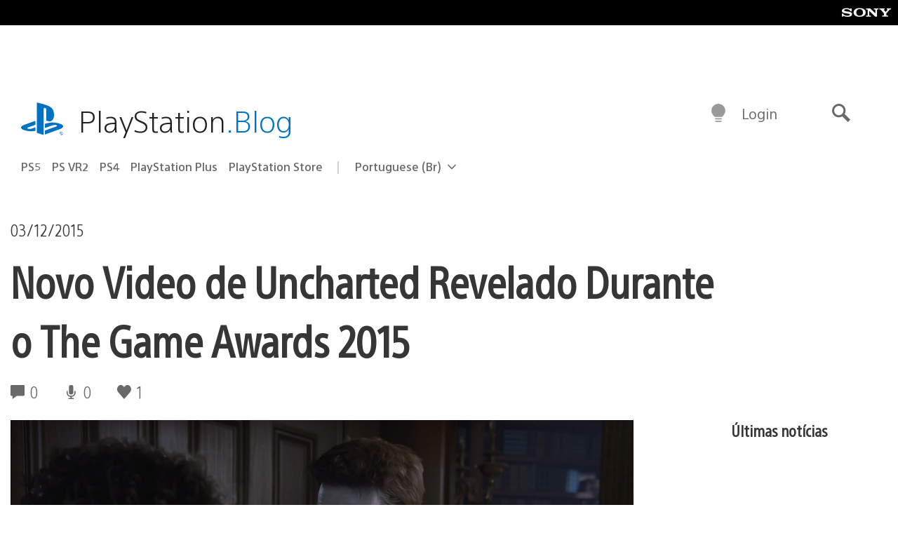

--- FILE ---
content_type: application/x-javascript;charset=utf-8
request_url: https://smetrics.aem.playstation.com/id?d_visid_ver=5.5.0&d_fieldgroup=A&mcorgid=BD260C0F53C9733E0A490D45%40AdobeOrg&mid=92207070699989937473532069852972626246&ts=1769466073271
body_size: -41
content:
{"mid":"92207070699989937473532069852972626246"}